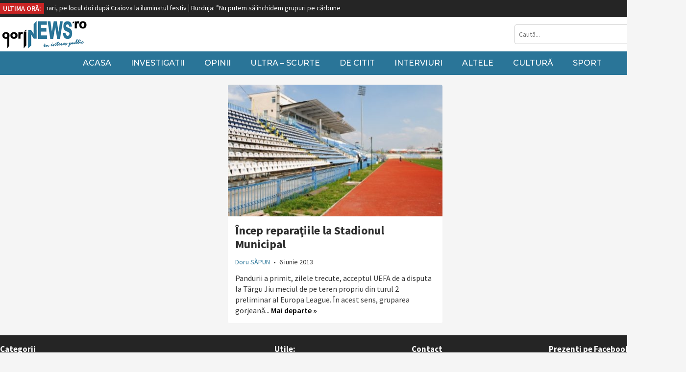

--- FILE ---
content_type: text/html; charset=UTF-8
request_url: https://www.gorjnews.ro/tag/renovare-stadion/
body_size: 6460
content:
<html dir="ltr" lang="ro-RO" prefix="og: https://ogp.me/ns# fb: http://ogp.me/ns/fb#">
<head>
	
	<meta http-equiv="Content-Type" content="text/html; charset=UTF-8">    
    <meta charset="utf-8">
    <meta name="viewport" content="width=device-width, initial-scale=1.0, maximum-scale=1.0, user-scalable=0">
    <link rel="icon" type="image/png" href="https://www.gorjnews.ro/wp-content/themes/GorjNews/public/img/favicon_gn.png" />


	<link href="https://fonts.googleapis.com/css?family=Source+Sans+Pro:300,300i,400,400i,600,600i,700,900" rel="stylesheet">
	<link href="https://fonts.googleapis.com/css?family=Montserrat:300,400,500,600" rel="stylesheet">

	<link rel="stylesheet" type="text/css" href="https://www.gorjnews.ro/wp-content/themes/GorjNews/public/css/design.css?v=1">

	<script src="https://code.jquery.com/jquery-1.12.4.min.js" integrity="sha384-nvAa0+6Qg9clwYCGGPpDQLVpLNn0fRaROjHqs13t4Ggj3Ez50XnGQqc/r8MhnRDZ" crossorigin="anonymous"></script>
	<script src="https://www.gorjnews.ro/wp-content/themes/GorjNews/public/js/custom.js"></script>

	<script src="https://unpkg.com/masonry-layout@4.2.2/dist/masonry.pkgd.min.js"></script>

	
	<script src="https://www.gorjnews.ro/wp-content/themes/GorjNews/public/js/jquery.jConveyorTicker.min.js"></script>
	<link rel="stylesheet" href="https://use.fontawesome.com/releases/v5.6.0/css/all.css" integrity="sha384-aOkxzJ5uQz7WBObEZcHvV5JvRW3TUc2rNPA7pe3AwnsUohiw1Vj2Rgx2KSOkF5+h" crossorigin="anonymous">

		<style>img:is([sizes="auto" i], [sizes^="auto," i]) { contain-intrinsic-size: 3000px 1500px }</style>
	
		<!-- All in One SEO 4.7.1.1 - aioseo.com -->
		<title>renovare stadion - gorjNEWS</title>
		<meta name="robots" content="max-image-preview:large" />
		<link rel="canonical" href="https://www.gorjnews.ro/tag/renovare-stadion/" />
		<meta name="generator" content="All in One SEO (AIOSEO) 4.7.1.1" />
		<script type="application/ld+json" class="aioseo-schema">
			{"@context":"https:\/\/schema.org","@graph":[{"@type":"BreadcrumbList","@id":"https:\/\/www.gorjnews.ro\/tag\/renovare-stadion\/#breadcrumblist","itemListElement":[{"@type":"ListItem","@id":"https:\/\/www.gorjnews.ro\/#listItem","position":1,"name":"Prima pagin\u0103","item":"https:\/\/www.gorjnews.ro\/","nextItem":"https:\/\/www.gorjnews.ro\/tag\/renovare-stadion\/#listItem"},{"@type":"ListItem","@id":"https:\/\/www.gorjnews.ro\/tag\/renovare-stadion\/#listItem","position":2,"name":"renovare stadion","previousItem":"https:\/\/www.gorjnews.ro\/#listItem"}]},{"@type":"CollectionPage","@id":"https:\/\/www.gorjnews.ro\/tag\/renovare-stadion\/#collectionpage","url":"https:\/\/www.gorjnews.ro\/tag\/renovare-stadion\/","name":"renovare stadion - gorjNEWS","inLanguage":"ro-RO","isPartOf":{"@id":"https:\/\/www.gorjnews.ro\/#website"},"breadcrumb":{"@id":"https:\/\/www.gorjnews.ro\/tag\/renovare-stadion\/#breadcrumblist"}},{"@type":"Organization","@id":"https:\/\/www.gorjnews.ro\/#organization","name":"gorjNEWS","description":"\u0219tiri \u0219i investiga\u021bii","url":"https:\/\/www.gorjnews.ro\/"},{"@type":"WebSite","@id":"https:\/\/www.gorjnews.ro\/#website","url":"https:\/\/www.gorjnews.ro\/","name":"gorjNEWS","description":"\u0219tiri \u0219i investiga\u021bii","inLanguage":"ro-RO","publisher":{"@id":"https:\/\/www.gorjnews.ro\/#organization"}}]}
		</script>
		<!-- All in One SEO -->

<link rel='stylesheet' id='wp-block-library-css' href='https://www.gorjnews.ro/wp-includes/css/dist/block-library/style.min.css?ver=6.7.4' type='text/css' media='all' />
<style id='classic-theme-styles-inline-css' type='text/css'>
/*! This file is auto-generated */
.wp-block-button__link{color:#fff;background-color:#32373c;border-radius:9999px;box-shadow:none;text-decoration:none;padding:calc(.667em + 2px) calc(1.333em + 2px);font-size:1.125em}.wp-block-file__button{background:#32373c;color:#fff;text-decoration:none}
</style>
<style id='global-styles-inline-css' type='text/css'>
:root{--wp--preset--aspect-ratio--square: 1;--wp--preset--aspect-ratio--4-3: 4/3;--wp--preset--aspect-ratio--3-4: 3/4;--wp--preset--aspect-ratio--3-2: 3/2;--wp--preset--aspect-ratio--2-3: 2/3;--wp--preset--aspect-ratio--16-9: 16/9;--wp--preset--aspect-ratio--9-16: 9/16;--wp--preset--color--black: #000000;--wp--preset--color--cyan-bluish-gray: #abb8c3;--wp--preset--color--white: #ffffff;--wp--preset--color--pale-pink: #f78da7;--wp--preset--color--vivid-red: #cf2e2e;--wp--preset--color--luminous-vivid-orange: #ff6900;--wp--preset--color--luminous-vivid-amber: #fcb900;--wp--preset--color--light-green-cyan: #7bdcb5;--wp--preset--color--vivid-green-cyan: #00d084;--wp--preset--color--pale-cyan-blue: #8ed1fc;--wp--preset--color--vivid-cyan-blue: #0693e3;--wp--preset--color--vivid-purple: #9b51e0;--wp--preset--gradient--vivid-cyan-blue-to-vivid-purple: linear-gradient(135deg,rgba(6,147,227,1) 0%,rgb(155,81,224) 100%);--wp--preset--gradient--light-green-cyan-to-vivid-green-cyan: linear-gradient(135deg,rgb(122,220,180) 0%,rgb(0,208,130) 100%);--wp--preset--gradient--luminous-vivid-amber-to-luminous-vivid-orange: linear-gradient(135deg,rgba(252,185,0,1) 0%,rgba(255,105,0,1) 100%);--wp--preset--gradient--luminous-vivid-orange-to-vivid-red: linear-gradient(135deg,rgba(255,105,0,1) 0%,rgb(207,46,46) 100%);--wp--preset--gradient--very-light-gray-to-cyan-bluish-gray: linear-gradient(135deg,rgb(238,238,238) 0%,rgb(169,184,195) 100%);--wp--preset--gradient--cool-to-warm-spectrum: linear-gradient(135deg,rgb(74,234,220) 0%,rgb(151,120,209) 20%,rgb(207,42,186) 40%,rgb(238,44,130) 60%,rgb(251,105,98) 80%,rgb(254,248,76) 100%);--wp--preset--gradient--blush-light-purple: linear-gradient(135deg,rgb(255,206,236) 0%,rgb(152,150,240) 100%);--wp--preset--gradient--blush-bordeaux: linear-gradient(135deg,rgb(254,205,165) 0%,rgb(254,45,45) 50%,rgb(107,0,62) 100%);--wp--preset--gradient--luminous-dusk: linear-gradient(135deg,rgb(255,203,112) 0%,rgb(199,81,192) 50%,rgb(65,88,208) 100%);--wp--preset--gradient--pale-ocean: linear-gradient(135deg,rgb(255,245,203) 0%,rgb(182,227,212) 50%,rgb(51,167,181) 100%);--wp--preset--gradient--electric-grass: linear-gradient(135deg,rgb(202,248,128) 0%,rgb(113,206,126) 100%);--wp--preset--gradient--midnight: linear-gradient(135deg,rgb(2,3,129) 0%,rgb(40,116,252) 100%);--wp--preset--font-size--small: 13px;--wp--preset--font-size--medium: 20px;--wp--preset--font-size--large: 36px;--wp--preset--font-size--x-large: 42px;--wp--preset--spacing--20: 0.44rem;--wp--preset--spacing--30: 0.67rem;--wp--preset--spacing--40: 1rem;--wp--preset--spacing--50: 1.5rem;--wp--preset--spacing--60: 2.25rem;--wp--preset--spacing--70: 3.38rem;--wp--preset--spacing--80: 5.06rem;--wp--preset--shadow--natural: 6px 6px 9px rgba(0, 0, 0, 0.2);--wp--preset--shadow--deep: 12px 12px 50px rgba(0, 0, 0, 0.4);--wp--preset--shadow--sharp: 6px 6px 0px rgba(0, 0, 0, 0.2);--wp--preset--shadow--outlined: 6px 6px 0px -3px rgba(255, 255, 255, 1), 6px 6px rgba(0, 0, 0, 1);--wp--preset--shadow--crisp: 6px 6px 0px rgba(0, 0, 0, 1);}:where(.is-layout-flex){gap: 0.5em;}:where(.is-layout-grid){gap: 0.5em;}body .is-layout-flex{display: flex;}.is-layout-flex{flex-wrap: wrap;align-items: center;}.is-layout-flex > :is(*, div){margin: 0;}body .is-layout-grid{display: grid;}.is-layout-grid > :is(*, div){margin: 0;}:where(.wp-block-columns.is-layout-flex){gap: 2em;}:where(.wp-block-columns.is-layout-grid){gap: 2em;}:where(.wp-block-post-template.is-layout-flex){gap: 1.25em;}:where(.wp-block-post-template.is-layout-grid){gap: 1.25em;}.has-black-color{color: var(--wp--preset--color--black) !important;}.has-cyan-bluish-gray-color{color: var(--wp--preset--color--cyan-bluish-gray) !important;}.has-white-color{color: var(--wp--preset--color--white) !important;}.has-pale-pink-color{color: var(--wp--preset--color--pale-pink) !important;}.has-vivid-red-color{color: var(--wp--preset--color--vivid-red) !important;}.has-luminous-vivid-orange-color{color: var(--wp--preset--color--luminous-vivid-orange) !important;}.has-luminous-vivid-amber-color{color: var(--wp--preset--color--luminous-vivid-amber) !important;}.has-light-green-cyan-color{color: var(--wp--preset--color--light-green-cyan) !important;}.has-vivid-green-cyan-color{color: var(--wp--preset--color--vivid-green-cyan) !important;}.has-pale-cyan-blue-color{color: var(--wp--preset--color--pale-cyan-blue) !important;}.has-vivid-cyan-blue-color{color: var(--wp--preset--color--vivid-cyan-blue) !important;}.has-vivid-purple-color{color: var(--wp--preset--color--vivid-purple) !important;}.has-black-background-color{background-color: var(--wp--preset--color--black) !important;}.has-cyan-bluish-gray-background-color{background-color: var(--wp--preset--color--cyan-bluish-gray) !important;}.has-white-background-color{background-color: var(--wp--preset--color--white) !important;}.has-pale-pink-background-color{background-color: var(--wp--preset--color--pale-pink) !important;}.has-vivid-red-background-color{background-color: var(--wp--preset--color--vivid-red) !important;}.has-luminous-vivid-orange-background-color{background-color: var(--wp--preset--color--luminous-vivid-orange) !important;}.has-luminous-vivid-amber-background-color{background-color: var(--wp--preset--color--luminous-vivid-amber) !important;}.has-light-green-cyan-background-color{background-color: var(--wp--preset--color--light-green-cyan) !important;}.has-vivid-green-cyan-background-color{background-color: var(--wp--preset--color--vivid-green-cyan) !important;}.has-pale-cyan-blue-background-color{background-color: var(--wp--preset--color--pale-cyan-blue) !important;}.has-vivid-cyan-blue-background-color{background-color: var(--wp--preset--color--vivid-cyan-blue) !important;}.has-vivid-purple-background-color{background-color: var(--wp--preset--color--vivid-purple) !important;}.has-black-border-color{border-color: var(--wp--preset--color--black) !important;}.has-cyan-bluish-gray-border-color{border-color: var(--wp--preset--color--cyan-bluish-gray) !important;}.has-white-border-color{border-color: var(--wp--preset--color--white) !important;}.has-pale-pink-border-color{border-color: var(--wp--preset--color--pale-pink) !important;}.has-vivid-red-border-color{border-color: var(--wp--preset--color--vivid-red) !important;}.has-luminous-vivid-orange-border-color{border-color: var(--wp--preset--color--luminous-vivid-orange) !important;}.has-luminous-vivid-amber-border-color{border-color: var(--wp--preset--color--luminous-vivid-amber) !important;}.has-light-green-cyan-border-color{border-color: var(--wp--preset--color--light-green-cyan) !important;}.has-vivid-green-cyan-border-color{border-color: var(--wp--preset--color--vivid-green-cyan) !important;}.has-pale-cyan-blue-border-color{border-color: var(--wp--preset--color--pale-cyan-blue) !important;}.has-vivid-cyan-blue-border-color{border-color: var(--wp--preset--color--vivid-cyan-blue) !important;}.has-vivid-purple-border-color{border-color: var(--wp--preset--color--vivid-purple) !important;}.has-vivid-cyan-blue-to-vivid-purple-gradient-background{background: var(--wp--preset--gradient--vivid-cyan-blue-to-vivid-purple) !important;}.has-light-green-cyan-to-vivid-green-cyan-gradient-background{background: var(--wp--preset--gradient--light-green-cyan-to-vivid-green-cyan) !important;}.has-luminous-vivid-amber-to-luminous-vivid-orange-gradient-background{background: var(--wp--preset--gradient--luminous-vivid-amber-to-luminous-vivid-orange) !important;}.has-luminous-vivid-orange-to-vivid-red-gradient-background{background: var(--wp--preset--gradient--luminous-vivid-orange-to-vivid-red) !important;}.has-very-light-gray-to-cyan-bluish-gray-gradient-background{background: var(--wp--preset--gradient--very-light-gray-to-cyan-bluish-gray) !important;}.has-cool-to-warm-spectrum-gradient-background{background: var(--wp--preset--gradient--cool-to-warm-spectrum) !important;}.has-blush-light-purple-gradient-background{background: var(--wp--preset--gradient--blush-light-purple) !important;}.has-blush-bordeaux-gradient-background{background: var(--wp--preset--gradient--blush-bordeaux) !important;}.has-luminous-dusk-gradient-background{background: var(--wp--preset--gradient--luminous-dusk) !important;}.has-pale-ocean-gradient-background{background: var(--wp--preset--gradient--pale-ocean) !important;}.has-electric-grass-gradient-background{background: var(--wp--preset--gradient--electric-grass) !important;}.has-midnight-gradient-background{background: var(--wp--preset--gradient--midnight) !important;}.has-small-font-size{font-size: var(--wp--preset--font-size--small) !important;}.has-medium-font-size{font-size: var(--wp--preset--font-size--medium) !important;}.has-large-font-size{font-size: var(--wp--preset--font-size--large) !important;}.has-x-large-font-size{font-size: var(--wp--preset--font-size--x-large) !important;}
:where(.wp-block-post-template.is-layout-flex){gap: 1.25em;}:where(.wp-block-post-template.is-layout-grid){gap: 1.25em;}
:where(.wp-block-columns.is-layout-flex){gap: 2em;}:where(.wp-block-columns.is-layout-grid){gap: 2em;}
:root :where(.wp-block-pullquote){font-size: 1.5em;line-height: 1.6;}
</style>
<link rel="https://api.w.org/" href="https://www.gorjnews.ro/wp-json/" /><link rel="alternate" title="JSON" type="application/json" href="https://www.gorjnews.ro/wp-json/wp/v2/tags/3090" /><meta name="generator" content="WordPress 6.7.4" />

<!-- START - Open Graph and Twitter Card Tags 3.3.3 -->
 <!-- Facebook Open Graph -->
  <meta property="og:locale" content="ro_RO"/>
  <meta property="og:site_name" content="gorjNEWS"/>
  <meta property="og:title" content="renovare stadion"/>
  <meta property="og:url" content="https://www.gorjnews.ro/tag/renovare-stadion/"/>
  <meta property="og:type" content="article"/>
  <meta property="og:description" content="știri și investigații"/>
  <meta property="og:image" content="https://www.gorjnews.ro/wp-content/uploads/2019/02/gorjnwes_share_index.png"/>
  <meta property="og:image:url" content="https://www.gorjnews.ro/wp-content/uploads/2019/02/gorjnwes_share_index.png"/>
  <meta property="og:image:secure_url" content="https://www.gorjnews.ro/wp-content/uploads/2019/02/gorjnwes_share_index.png"/>
  <meta property="article:publisher" content="https://www.facebook.com/ziarulgorjnews/"/>
 <!-- Google+ / Schema.org -->
  <meta itemprop="name" content="renovare stadion"/>
  <meta itemprop="headline" content="renovare stadion"/>
  <meta itemprop="description" content="știri și investigații"/>
  <meta itemprop="image" content="https://www.gorjnews.ro/wp-content/uploads/2019/02/gorjnwes_share_index.png"/>
  <!--<meta itemprop="publisher" content="gorjNEWS"/>--> <!-- To solve: The attribute publisher.itemtype has an invalid value -->
 <!-- Twitter Cards -->
  <meta name="twitter:title" content="renovare stadion"/>
  <meta name="twitter:url" content="https://www.gorjnews.ro/tag/renovare-stadion/"/>
  <meta name="twitter:description" content="știri și investigații"/>
  <meta name="twitter:image" content="https://www.gorjnews.ro/wp-content/uploads/2019/02/gorjnwes_share_index.png"/>
  <meta name="twitter:card" content="summary_large_image"/>
 <!-- SEO -->
 <!-- Misc. tags -->
 <!-- is_tag -->
<!-- END - Open Graph and Twitter Card Tags 3.3.3 -->
	
 


	<script async src="//pagead2.googlesyndication.com/pagead/js/adsbygoogle.js"></script>
	<script>
	     (adsbygoogle = window.adsbygoogle || []).push({
	          google_ad_client: "ca-pub-8243292111749769",
	          enable_page_level_ads: true
	     });



	</script>

	


<!-- Global site tag (gtag.js) - Google Analytics -->
<script async src="https://www.googletagmanager.com/gtag/js?id=UA-10350643-1"></script>
<script>
  window.dataLayer = window.dataLayer || [];
  function gtag(){dataLayer.push(arguments);}
  gtag('js', new Date());

  gtag('config', 'UA-10350643-1');
</script>

</head>
<body>
<div id="header">
	<div class="top_bar">
		<div class="container">
			<div class="ultimele_stiri_alert">
				<div class="titlu">ULTIMA ORĂ:</div>
				<div class="stiri_animate">				
				    <ul>

				    <li><a href="https://www.gorjnews.ro/parc-fotovoltaic-la-rovinari/">Parc fotovoltaic la Rovinari</a></li><li><a href="https://www.gorjnews.ro/rovinari-pe-locul-doi-dupa-craiova-la-iluminatul-festiv/">Rovinari, pe locul doi după Craiova la iluminatul festiv</a></li><li><a href="https://www.gorjnews.ro/burduja-nu-putem-sa-inchidem-grupuri-pe-carbune-fara-sa-punem-altceva-in-loc/">Burduja: ”Nu putem să închidem grupuri pe cărbune fără să punem altceva în loc”</a></li><li><a href="https://www.gorjnews.ro/liberalii-gorjeni-alaturi-de-ciuca/">Liberalii gorjeni, alături de Ciucă</a></li><li><a href="https://www.gorjnews.ro/ilie-bolojan-daca-voi-fi-votat-parlamentar-ma-voi-implica-in-politica-nationala-si-in-politica-de-partid/">Ilie Bolojan: ”Dacă voi fi votat parlamentar, mă voi implica în politica națională și în politica de partid”</a></li><li><a href="https://www.gorjnews.ro/ciuca-eu-nu-voi-mai-face-niciodata-o-coalitie-cu-psd/">Ciucă: „Eu nu voi mai face niciodată o coaliție cu PSD”</a></li><li><a href="https://www.gorjnews.ro/ziua-recoltei-la-rovinari/">Ziua Recoltei la Rovinari</a></li><li><a href="https://www.gorjnews.ro/ciuca-in-vizita-la-un-artist-popular-din-gorj/">Ciucă, în vizită la un artist popular din Gorj</a></li><li><a href="https://www.gorjnews.ro/noul-puz-al-caii-eroilor-coordonat-de-ministerul-dezvoltarii/">Noul PUZ al Căii Eroilor, coordonat de Ministerul Dezvoltării</a></li><li><a href="https://www.gorjnews.ro/burduja-grupul-5-de-la-termocentrala-rovinari-in-probe/">Burduja: ”Grupul 5 de la Termocentrala Rovinari, în probe”</a></li>				
		                	
				    </ul>
				</div>
				<div class="clear"></div>
			</div>			
			<div class="clear"></div>

		</div>
	</div>
	<div class="subheader">
		<div class="container">
			<div class="meniu_mob"><i class="fas fa-bars"></i></div>	
			<div class="logo"><a href="https://www.gorjnews.ro"><img src="https://www.gorjnews.ro/wp-content/themes/GorjNews/public/img/logo.png" alt="renovare stadion - gorjNEWS"></a></div>

			<div class="cautare">
				<div class="form">
					<form action="https://www.gorjnews.ro/" method="get">
						<input type="text" name="s" placeholder="Caută...">
						<input type="submit" value=" ">
					</form>
				</div>
			</div>
			<div class="clear"></div>
		</div>
	</div>


	<div class="meniu">
		<div class="container">					
			<div class="navigare">				
				<div class="menu-meniu-header-categorii-container"><ul id="menu-meniu-header-categorii" class="menu"><li id="menu-item-38662" class="menu-item menu-item-type-custom menu-item-object-custom menu-item-home menu-item-38662"><a href="https://www.gorjnews.ro">Acasa</a></li>
<li id="menu-item-38658" class="menu-item menu-item-type-taxonomy menu-item-object-category menu-item-38658"><a href="https://www.gorjnews.ro/investigatii/">Investigatii</a></li>
<li id="menu-item-38659" class="menu-item menu-item-type-taxonomy menu-item-object-category menu-item-38659"><a href="https://www.gorjnews.ro/opinii/">Opinii</a></li>
<li id="menu-item-38661" class="menu-item menu-item-type-taxonomy menu-item-object-category menu-item-38661"><a href="https://www.gorjnews.ro/ultra-scurte/">Ultra &#8211; Scurte</a></li>
<li id="menu-item-38656" class="menu-item menu-item-type-taxonomy menu-item-object-category menu-item-38656"><a href="https://www.gorjnews.ro/de-citit/">De citit</a></li>
<li id="menu-item-38657" class="menu-item menu-item-type-taxonomy menu-item-object-category menu-item-38657"><a href="https://www.gorjnews.ro/interviuri/">Interviuri</a></li>
<li id="menu-item-38654" class="menu-item menu-item-type-taxonomy menu-item-object-category menu-item-38654"><a href="https://www.gorjnews.ro/altele/">Altele</a></li>
<li id="menu-item-38655" class="menu-item menu-item-type-taxonomy menu-item-object-category menu-item-38655"><a href="https://www.gorjnews.ro/cultura/">Cultură</a></li>
<li id="menu-item-38660" class="menu-item menu-item-type-taxonomy menu-item-object-category menu-item-38660"><a href="https://www.gorjnews.ro/sport/">Sport</a></li>
</ul></div>					
			</div>

			<div class="clear"></div>
		</div>
	</div>
</div>


<div id="continut">
	<div class="container">
	
	    
		<div class="row3">
			<ul class="articole">	
									<li>
						<div class="img"><a href="https://www.gorjnews.ro/incep-reparatiile-la-stadionul-municipal/"><img class="lazy lazy-hidden" src="https://www.gorjnews.ro/wp-content/uploads/2019/02/articol_preload.png" data-lazy-type="image" data-lazy-src="https://www.gorjnews.ro/wp-content/uploads/2016/03/stadion-pandurii-440x270.jpg?v=1" alt="Încep reparaţiile la Stadionul Municipal"><noscript><img src="https://www.gorjnews.ro/wp-content/uploads/2016/03/stadion-pandurii-440x270.jpg?v=1" alt="Încep reparaţiile la Stadionul Municipal"></noscript></a></div>
						<div class="text">
							<div class="titlu"><a href="https://www.gorjnews.ro/incep-reparatiile-la-stadionul-municipal/" title="Încep reparaţiile la Stadionul Municipal">Încep reparaţiile la Stadionul Municipal</a></div>
							<div class="autor"><a href="https://www.gorjnews.ro/author/doru-sapun/" title="Articole de Doru SĂPUN" rel="author">Doru SĂPUN</a> <span>•</span> 6 iunie 2013</div>
							<div class="descriere">Pandurii a primit, zilele trecute, acceptul UEFA de a disputa la Târgu Jiu meciul de pe teren propriu din turul 2 preliminar al Europa League. În acest sens, gruparea gorjeană... <a href="https://www.gorjnews.ro/incep-reparatiile-la-stadionul-municipal/">Mai departe &raquo;</a></div>
						</div>
					</li>				  
							
			</ul>
		</div>
		<div id="paginare_home">
					</div>




	</div>
</div>




<div id="footer">
	<div class="container">
		<div class="row4">
			<div class="titlu">Categorii</div>
			<div class="menu-categorii-footer-container"><ul id="menu-categorii-footer" class="links"><li id="menu-item-38702" class="menu-item menu-item-type-taxonomy menu-item-object-category menu-item-38702"><a href="https://www.gorjnews.ro/investigatii/">Investigatii</a></li>
<li id="menu-item-38703" class="menu-item menu-item-type-taxonomy menu-item-object-category menu-item-38703"><a href="https://www.gorjnews.ro/opinii/">Opinii</a></li>
<li id="menu-item-38701" class="menu-item menu-item-type-taxonomy menu-item-object-category menu-item-38701"><a href="https://www.gorjnews.ro/ultra-scurte/">Ultra &#8211; Scurte</a></li>
<li id="menu-item-38704" class="menu-item menu-item-type-taxonomy menu-item-object-category menu-item-38704"><a href="https://www.gorjnews.ro/de-citit/">De citit</a></li>
</ul></div>		
		</div>

		<div class="row4 categorii_row2">
			<div class="padding"></div>
			<div class="menu-categorii-footer-2-container"><ul id="menu-categorii-footer-2" class="links"><li id="menu-item-38669" class="menu-item menu-item-type-taxonomy menu-item-object-category menu-item-38669"><a href="https://www.gorjnews.ro/interviuri/">Interviuri</a></li>
<li id="menu-item-38705" class="menu-item menu-item-type-taxonomy menu-item-object-category menu-item-38705"><a href="https://www.gorjnews.ro/altele/">Altele</a></li>
<li id="menu-item-38667" class="menu-item menu-item-type-taxonomy menu-item-object-category menu-item-38667"><a href="https://www.gorjnews.ro/cultura/">Cultură</a></li>
<li id="menu-item-38706" class="menu-item menu-item-type-taxonomy menu-item-object-category menu-item-38706"><a href="https://www.gorjnews.ro/sport/">Sport</a></li>
</ul></div>
		</div>	


		<div class="row4">
			<div class="titlu">Utile:</div>
			<div class="menu-sectiune-utile-footer-container"><ul id="menu-sectiune-utile-footer" class="links"><li id="menu-item-38679" class="menu-item menu-item-type-post_type menu-item-object-page menu-item-38679"><a href="https://www.gorjnews.ro/despre-noi/">Despre Noi</a></li>
<li id="menu-item-38678" class="menu-item menu-item-type-post_type menu-item-object-page menu-item-38678"><a href="https://www.gorjnews.ro/politica-de-cookie-uri/">Politica de cookie-uri</a></li>
<li id="menu-item-38677" class="menu-item menu-item-type-post_type menu-item-object-page menu-item-38677"><a href="https://www.gorjnews.ro/nota-de-informare-cu-privire-la-prelucrarea-de-date-personale/">Notă de informare cu privire la prelucrarea de date personale</a></li>
</ul></div>		
		</div>


		<div class="row4">
			<div class="titlu">Contact</div>
			<ul class="links">
				<li>REDACȚIA: Str. 30 Decembrie, Nr. 4, et. 1, Targu Jiu, Gorj</li>
				<li>Telefon: 0723 167 640</li>
				<li>Whatsapp: 0723 167 640</li>
				<li><a href="https://facebook.com/ziarulgorjnews/">Facebook: ZiarulGorjNews</a></li>
			</ul>
		</div>

		<div class="row4 row4_last">
			<div class="titlu">Prezenti pe Facebook</div>
			<div id="fb-root"></div>
			<script>(function(d, s, id) {
			  var js, fjs = d.getElementsByTagName(s)[0];
			  if (d.getElementById(id)) return;
			  js = d.createElement(s); js.id = id;
			  js.src = 'https://connect.facebook.net/en_US/sdk.js#xfbml=1&version=v3.1&appId=368002130228952&autoLogAppEvents=1';
			  fjs.parentNode.insertBefore(js, fjs);
			}(document, 'script', 'facebook-jssdk'));</script>
			<div class="fb-page" data-href="https://web.facebook.com/ziarulgorjnews/" data-small-header="true" data-adapt-container-width="true" data-hide-cover="false" data-show-facepile="true"></div>

		</div>

		<div class="clear"></div>

		<div class="copyright">&copy; 2026 Copyright gorjNEWS.ro. Toate drepturile rezervate.</div>
		<div class="selfweb">Made with <span style="color: #e25555;">&hearts;</span> by  <a href="https://www.selfweb.ro" title="Servicii WEB Profesionale, Realizare Website">SelfWEB</a></div>
		<div class="clear"></div>
	</div>


</div>
<script type="text/javascript" src="https://www.gorjnews.ro/wp-content/plugins/bj-lazy-load/js/bj-lazy-load.min.js?ver=2" id="BJLL-js"></script>
 
<script defer src="https://static.cloudflareinsights.com/beacon.min.js/vcd15cbe7772f49c399c6a5babf22c1241717689176015" integrity="sha512-ZpsOmlRQV6y907TI0dKBHq9Md29nnaEIPlkf84rnaERnq6zvWvPUqr2ft8M1aS28oN72PdrCzSjY4U6VaAw1EQ==" data-cf-beacon='{"version":"2024.11.0","token":"6073af6983e947e9a580f595550d00fa","r":1,"server_timing":{"name":{"cfCacheStatus":true,"cfEdge":true,"cfExtPri":true,"cfL4":true,"cfOrigin":true,"cfSpeedBrain":true},"location_startswith":null}}' crossorigin="anonymous"></script>
</body>
</html>

<!-- Page cached by LiteSpeed Cache 6.5.3 on 2026-01-18 00:49:54 -->

--- FILE ---
content_type: text/html; charset=utf-8
request_url: https://www.google.com/recaptcha/api2/aframe
body_size: 266
content:
<!DOCTYPE HTML><html><head><meta http-equiv="content-type" content="text/html; charset=UTF-8"></head><body><script nonce="MvuEi1gGijiz3f7YDE1F3A">/** Anti-fraud and anti-abuse applications only. See google.com/recaptcha */ try{var clients={'sodar':'https://pagead2.googlesyndication.com/pagead/sodar?'};window.addEventListener("message",function(a){try{if(a.source===window.parent){var b=JSON.parse(a.data);var c=clients[b['id']];if(c){var d=document.createElement('img');d.src=c+b['params']+'&rc='+(localStorage.getItem("rc::a")?sessionStorage.getItem("rc::b"):"");window.document.body.appendChild(d);sessionStorage.setItem("rc::e",parseInt(sessionStorage.getItem("rc::e")||0)+1);localStorage.setItem("rc::h",'1768697396710');}}}catch(b){}});window.parent.postMessage("_grecaptcha_ready", "*");}catch(b){}</script></body></html>